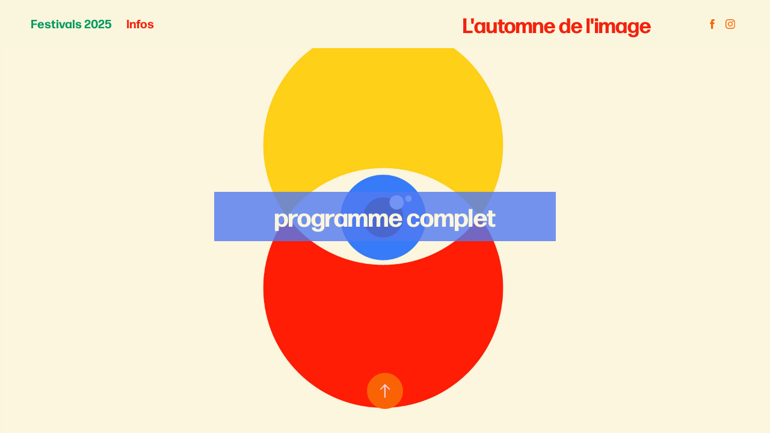

--- FILE ---
content_type: text/html; charset=utf-8
request_url: https://lautomnedelimage.fr/
body_size: 6706
content:
<!DOCTYPE HTML>
<html lang="en-US">
<head>
  <meta charset="UTF-8" />
  <meta name="viewport" content="width=device-width, initial-scale=1" />
      <meta name="keywords"  content="cinema photographie image,Nice,Cinema,festivals,cote d'azur,alpes maritimes" />
      <meta name="description"  content="L'Automne de l'Image #4
Une saison de festivals à Nice
photographie - cinéma - vidéo
20.09 - 29.11 2025

Produit par La Bande Passante et la Ville de Nice, l’Automne de l'Image fédère sur notre territoire les festivals et événements dédiés au cinéma,
la photographie et la vidéo, du 20 septembre au 29 novembre 2025" />
      <meta name="twitter:card"  content="summary_large_image" />
      <meta name="twitter:site"  content="@AdobePortfolio" />
      <meta  property="og:title" content="L'Automne de l'Image" />
      <meta  property="og:description" content="L'Automne de l'Image #4
Une saison de festivals à Nice
photographie - cinéma - vidéo
20.09 - 29.11 2025

Produit par La Bande Passante et la Ville de Nice, l’Automne de l'Image fédère sur notre territoire les festivals et événements dédiés au cinéma,
la photographie et la vidéo, du 20 septembre au 29 novembre 2025" />
      <meta  property="og:image" content="https://cdn.myportfolio.com/f0a58e66-99a0-4110-8edd-a8d1f19d5d12/c0e78299-0cae-40ad-b560-12f74e0716c7_rwc_0x196x900x507x900.png?h=6c1f720d0a94f61fdd99987390b97f8e" />
        <link rel="icon" href="https://cdn.myportfolio.com/f0a58e66-99a0-4110-8edd-a8d1f19d5d12/f4fef524-3cfc-419a-9422-f55daf7fd058_carw_1x1x32.jpg?h=d23fcb3cf1576b2449138b3abe0deff4" />
      <link rel="stylesheet" href="/dist/css/main.css" type="text/css" />
      <link rel="stylesheet" href="https://cdn.myportfolio.com/f0a58e66-99a0-4110-8edd-a8d1f19d5d12/6bd065d2269a4f51b34b33937a1d20901763460098.css?h=0ebb87789346a6e2ebea32078d3abe60" type="text/css" />
    <link rel="canonical" href="https://lautomnedelimage.fr/festival-2025" />
      <title>L'Automne de l'Image</title>
    <script type="text/javascript" src="//use.typekit.net/ik/[base64].js?cb=35f77bfb8b50944859ea3d3804e7194e7a3173fb" async onload="
    try {
      window.Typekit.load();
    } catch (e) {
      console.warn('Typekit not loaded.');
    }
    "></script>
</head>
  <body class="transition-enabled">  <div class='page-background-video page-background-video-with-panel'>
  </div>
  <div class="js-responsive-nav">
    <div class="responsive-nav has-social">
      <div class="close-responsive-click-area js-close-responsive-nav">
        <div class="close-responsive-button"></div>
      </div>
          <nav class="nav-container" data-hover-hint="nav" data-hover-hint-placement="bottom-start">
                <div class="gallery-title"><a href="/festival-2025" class="active">Festivals 2025</a></div>
      <div class="page-title">
        <a href="/infos" >Infos</a>
      </div>
          </nav>
        <div class="social pf-nav-social" data-context="theme.nav" data-hover-hint="navSocialIcons" data-hover-hint-placement="bottom-start">
          <ul>
                  <li>
                    <a href="https://www.facebook.com/lautomnedelimage" target="_blank">
                      <svg xmlns="http://www.w3.org/2000/svg" xmlns:xlink="http://www.w3.org/1999/xlink" version="1.1" x="0px" y="0px" viewBox="0 0 30 24" xml:space="preserve" class="icon"><path d="M16.21 20h-3.26v-8h-1.63V9.24h1.63V7.59c0-2.25 0.92-3.59 3.53-3.59h2.17v2.76H17.3 c-1.02 0-1.08 0.39-1.08 1.11l0 1.38h2.46L18.38 12h-2.17V20z"/></svg>
                    </a>
                  </li>
                  <li>
                    <a href="https://www.instagram.com/lautomnedelimage/" target="_blank">
                      <svg version="1.1" id="Layer_1" xmlns="http://www.w3.org/2000/svg" xmlns:xlink="http://www.w3.org/1999/xlink" viewBox="0 0 30 24" style="enable-background:new 0 0 30 24;" xml:space="preserve" class="icon">
                      <g>
                        <path d="M15,5.4c2.1,0,2.4,0,3.2,0c0.8,0,1.2,0.2,1.5,0.3c0.4,0.1,0.6,0.3,0.9,0.6c0.3,0.3,0.5,0.5,0.6,0.9
                          c0.1,0.3,0.2,0.7,0.3,1.5c0,0.8,0,1.1,0,3.2s0,2.4,0,3.2c0,0.8-0.2,1.2-0.3,1.5c-0.1,0.4-0.3,0.6-0.6,0.9c-0.3,0.3-0.5,0.5-0.9,0.6
                          c-0.3,0.1-0.7,0.2-1.5,0.3c-0.8,0-1.1,0-3.2,0s-2.4,0-3.2,0c-0.8,0-1.2-0.2-1.5-0.3c-0.4-0.1-0.6-0.3-0.9-0.6
                          c-0.3-0.3-0.5-0.5-0.6-0.9c-0.1-0.3-0.2-0.7-0.3-1.5c0-0.8,0-1.1,0-3.2s0-2.4,0-3.2c0-0.8,0.2-1.2,0.3-1.5c0.1-0.4,0.3-0.6,0.6-0.9
                          c0.3-0.3,0.5-0.5,0.9-0.6c0.3-0.1,0.7-0.2,1.5-0.3C12.6,5.4,12.9,5.4,15,5.4 M15,4c-2.2,0-2.4,0-3.3,0c-0.9,0-1.4,0.2-1.9,0.4
                          c-0.5,0.2-1,0.5-1.4,0.9C7.9,5.8,7.6,6.2,7.4,6.8C7.2,7.3,7.1,7.9,7,8.7C7,9.6,7,9.8,7,12s0,2.4,0,3.3c0,0.9,0.2,1.4,0.4,1.9
                          c0.2,0.5,0.5,1,0.9,1.4c0.4,0.4,0.9,0.7,1.4,0.9c0.5,0.2,1.1,0.3,1.9,0.4c0.9,0,1.1,0,3.3,0s2.4,0,3.3,0c0.9,0,1.4-0.2,1.9-0.4
                          c0.5-0.2,1-0.5,1.4-0.9c0.4-0.4,0.7-0.9,0.9-1.4c0.2-0.5,0.3-1.1,0.4-1.9c0-0.9,0-1.1,0-3.3s0-2.4,0-3.3c0-0.9-0.2-1.4-0.4-1.9
                          c-0.2-0.5-0.5-1-0.9-1.4c-0.4-0.4-0.9-0.7-1.4-0.9c-0.5-0.2-1.1-0.3-1.9-0.4C17.4,4,17.2,4,15,4L15,4L15,4z"/>
                        <path d="M15,7.9c-2.3,0-4.1,1.8-4.1,4.1s1.8,4.1,4.1,4.1s4.1-1.8,4.1-4.1S17.3,7.9,15,7.9L15,7.9z M15,14.7c-1.5,0-2.7-1.2-2.7-2.7
                          c0-1.5,1.2-2.7,2.7-2.7s2.7,1.2,2.7,2.7C17.7,13.5,16.5,14.7,15,14.7L15,14.7z"/>
                        <path d="M20.2,7.7c0,0.5-0.4,1-1,1s-1-0.4-1-1s0.4-1,1-1S20.2,7.2,20.2,7.7L20.2,7.7z"/>
                      </g>
                      </svg>
                    </a>
                  </li>
          </ul>
        </div>
    </div>
  </div>
    <header class="site-header js-site-header  js-fixed-nav" data-context="theme.nav" data-hover-hint="nav" data-hover-hint-placement="top-start">
        <nav class="nav-container" data-hover-hint="nav" data-hover-hint-placement="bottom-start">
                <div class="gallery-title"><a href="/festival-2025" class="active">Festivals 2025</a></div>
      <div class="page-title">
        <a href="/infos" >Infos</a>
      </div>
        </nav>
        <div class="logo-wrap" data-context="theme.logo.header" data-hover-hint="logo" data-hover-hint-placement="bottom-start">
          <div class="logo e2e-site-logo-text logo-text  ">
                <a href="/festival-2025" class="preserve-whitespace">L'automne de l'image</a>

          </div>
        </div>
        <div class="social pf-nav-social" data-context="theme.nav" data-hover-hint="navSocialIcons" data-hover-hint-placement="bottom-start">
          <ul>
                  <li>
                    <a href="https://www.facebook.com/lautomnedelimage" target="_blank">
                      <svg xmlns="http://www.w3.org/2000/svg" xmlns:xlink="http://www.w3.org/1999/xlink" version="1.1" x="0px" y="0px" viewBox="0 0 30 24" xml:space="preserve" class="icon"><path d="M16.21 20h-3.26v-8h-1.63V9.24h1.63V7.59c0-2.25 0.92-3.59 3.53-3.59h2.17v2.76H17.3 c-1.02 0-1.08 0.39-1.08 1.11l0 1.38h2.46L18.38 12h-2.17V20z"/></svg>
                    </a>
                  </li>
                  <li>
                    <a href="https://www.instagram.com/lautomnedelimage/" target="_blank">
                      <svg version="1.1" id="Layer_1" xmlns="http://www.w3.org/2000/svg" xmlns:xlink="http://www.w3.org/1999/xlink" viewBox="0 0 30 24" style="enable-background:new 0 0 30 24;" xml:space="preserve" class="icon">
                      <g>
                        <path d="M15,5.4c2.1,0,2.4,0,3.2,0c0.8,0,1.2,0.2,1.5,0.3c0.4,0.1,0.6,0.3,0.9,0.6c0.3,0.3,0.5,0.5,0.6,0.9
                          c0.1,0.3,0.2,0.7,0.3,1.5c0,0.8,0,1.1,0,3.2s0,2.4,0,3.2c0,0.8-0.2,1.2-0.3,1.5c-0.1,0.4-0.3,0.6-0.6,0.9c-0.3,0.3-0.5,0.5-0.9,0.6
                          c-0.3,0.1-0.7,0.2-1.5,0.3c-0.8,0-1.1,0-3.2,0s-2.4,0-3.2,0c-0.8,0-1.2-0.2-1.5-0.3c-0.4-0.1-0.6-0.3-0.9-0.6
                          c-0.3-0.3-0.5-0.5-0.6-0.9c-0.1-0.3-0.2-0.7-0.3-1.5c0-0.8,0-1.1,0-3.2s0-2.4,0-3.2c0-0.8,0.2-1.2,0.3-1.5c0.1-0.4,0.3-0.6,0.6-0.9
                          c0.3-0.3,0.5-0.5,0.9-0.6c0.3-0.1,0.7-0.2,1.5-0.3C12.6,5.4,12.9,5.4,15,5.4 M15,4c-2.2,0-2.4,0-3.3,0c-0.9,0-1.4,0.2-1.9,0.4
                          c-0.5,0.2-1,0.5-1.4,0.9C7.9,5.8,7.6,6.2,7.4,6.8C7.2,7.3,7.1,7.9,7,8.7C7,9.6,7,9.8,7,12s0,2.4,0,3.3c0,0.9,0.2,1.4,0.4,1.9
                          c0.2,0.5,0.5,1,0.9,1.4c0.4,0.4,0.9,0.7,1.4,0.9c0.5,0.2,1.1,0.3,1.9,0.4c0.9,0,1.1,0,3.3,0s2.4,0,3.3,0c0.9,0,1.4-0.2,1.9-0.4
                          c0.5-0.2,1-0.5,1.4-0.9c0.4-0.4,0.7-0.9,0.9-1.4c0.2-0.5,0.3-1.1,0.4-1.9c0-0.9,0-1.1,0-3.3s0-2.4,0-3.3c0-0.9-0.2-1.4-0.4-1.9
                          c-0.2-0.5-0.5-1-0.9-1.4c-0.4-0.4-0.9-0.7-1.4-0.9c-0.5-0.2-1.1-0.3-1.9-0.4C17.4,4,17.2,4,15,4L15,4L15,4z"/>
                        <path d="M15,7.9c-2.3,0-4.1,1.8-4.1,4.1s1.8,4.1,4.1,4.1s4.1-1.8,4.1-4.1S17.3,7.9,15,7.9L15,7.9z M15,14.7c-1.5,0-2.7-1.2-2.7-2.7
                          c0-1.5,1.2-2.7,2.7-2.7s2.7,1.2,2.7,2.7C17.7,13.5,16.5,14.7,15,14.7L15,14.7z"/>
                        <path d="M20.2,7.7c0,0.5-0.4,1-1,1s-1-0.4-1-1s0.4-1,1-1S20.2,7.2,20.2,7.7L20.2,7.7z"/>
                      </g>
                      </svg>
                    </a>
                  </li>
          </ul>
        </div>
        <div class="hamburger-click-area js-hamburger">
          <div class="hamburger">
            <i></i>
            <i></i>
            <i></i>
          </div>
        </div>
    </header>
    <div class="header-placeholder"></div>
        <div class="masthead js-masthead-fixed" data-context="page.masthead" data-hover-hint="mastheadOptions" data-hover-hint-placement="top-start">
          <div class="masthead-contents">
            <div class="masthead-text js-masthead-text">
              <div data-context="page.masthead" data-hover-hint="mastheadTitle"><h1 decorator="inlineTextEditable" contenteditable="false" class="js-inline-text-editable preserve-whitespace main-text rich-text module-text" data-text-keypath="customizations.masthead.title.text" value=""></h1></div>
              
              <div class="masthead-buttons">
                <a href="/l-automne-de-l-image-2025" class="masthead-button masthead-button-1 preserve-whitespace--nowrap">programme complet</a>
              </div>
            </div>
          </div>
        </div>
        <div class="masthead-placeholder"></div>
  <div class="site-wrap cfix js-site-wrap">
    <div class="site-container">
      <div class="site-content e2e-site-content">
        <main>
          <section class="project-covers" data-context="page.gallery.covers">
          <a class="project-cover js-project-cover-touch hold-space" href="/pop-up-cinema-2025" data-context="pages" data-identity="id:p66d582e0020d4eae15a90d7e328e1bab2e36b62db968f1d54a636" data-hover-hint="galleryPageCover" data-hover-hint-id="p66d582e0020d4eae15a90d7e328e1bab2e36b62db968f1d54a636">
            <div class="cover-content-container">
              <div class="cover-image-wrap">
                <div class="cover-image">
                    <div class="cover cover-normal">

            <img
              class="cover__img js-lazy"
              src="https://cdn.myportfolio.com/f0a58e66-99a0-4110-8edd-a8d1f19d5d12/c0e78299-0cae-40ad-b560-12f74e0716c7_rwc_0x196x900x507x32.png?h=263a10bd31e8c1e1b9a503348a970993"
              data-src="https://cdn.myportfolio.com/f0a58e66-99a0-4110-8edd-a8d1f19d5d12/c0e78299-0cae-40ad-b560-12f74e0716c7_rwc_0x196x900x507x900.png?h=6c1f720d0a94f61fdd99987390b97f8e"
              data-srcset="https://cdn.myportfolio.com/f0a58e66-99a0-4110-8edd-a8d1f19d5d12/c0e78299-0cae-40ad-b560-12f74e0716c7_rwc_0x196x900x507x640.png?h=b5e885ad19444ed40cb4c81b4eafe439 640w, https://cdn.myportfolio.com/f0a58e66-99a0-4110-8edd-a8d1f19d5d12/c0e78299-0cae-40ad-b560-12f74e0716c7_rwc_0x196x900x507x900.png?h=6c1f720d0a94f61fdd99987390b97f8e 1280w, https://cdn.myportfolio.com/f0a58e66-99a0-4110-8edd-a8d1f19d5d12/c0e78299-0cae-40ad-b560-12f74e0716c7_rwc_0x196x900x507x900.png?h=6c1f720d0a94f61fdd99987390b97f8e 1366w, https://cdn.myportfolio.com/f0a58e66-99a0-4110-8edd-a8d1f19d5d12/c0e78299-0cae-40ad-b560-12f74e0716c7_rwc_0x196x900x507x900.png?h=6c1f720d0a94f61fdd99987390b97f8e 1920w, https://cdn.myportfolio.com/f0a58e66-99a0-4110-8edd-a8d1f19d5d12/c0e78299-0cae-40ad-b560-12f74e0716c7_rwc_0x196x900x507x900.png?h=6c1f720d0a94f61fdd99987390b97f8e 2560w, https://cdn.myportfolio.com/f0a58e66-99a0-4110-8edd-a8d1f19d5d12/c0e78299-0cae-40ad-b560-12f74e0716c7_rwc_0x196x900x507x900.png?h=6c1f720d0a94f61fdd99987390b97f8e 5120w"
              data-sizes="(max-width: 540px) 100vw, (max-width: 768px) 50vw, calc(100vw / 3)"
            >
                              </div>
                </div>
              </div>
              <div class="details-wrap">
                <div class="details">
                  <div class="details-inner">
                      <div class="title preserve-whitespace">POP-UP CINÉMA</div>
                      <div class="description">une nouvelle salle éphémère de cinéma 
au 109</div>
                      
                      <div class="custom2 preserve-whitespace">20.09 / 19.10</div>
                  </div>
                </div>
              </div>
            </div>
          </a>
          <a class="project-cover js-project-cover-touch hold-space" href="/l-image-satellite-2025" data-context="pages" data-identity="id:p66d626f860d9e3c68d58f3bf300bd66cd483840631c5e97ca2704" data-hover-hint="galleryPageCover" data-hover-hint-id="p66d626f860d9e3c68d58f3bf300bd66cd483840631c5e97ca2704">
            <div class="cover-content-container">
              <div class="cover-image-wrap">
                <div class="cover-image">
                    <div class="cover cover-normal">

            <img
              class="cover__img js-lazy"
              src="https://cdn.myportfolio.com/f0a58e66-99a0-4110-8edd-a8d1f19d5d12/0600c65e-2950-455f-b398-444c99c7c6a3_rwc_122x207x1423x802x32.jpg?h=ac2d5e53bac34f8fe4f665aff090413c"
              data-src="https://cdn.myportfolio.com/f0a58e66-99a0-4110-8edd-a8d1f19d5d12/0600c65e-2950-455f-b398-444c99c7c6a3_rwc_122x207x1423x802x1423.jpg?h=eed66f42267eebc65a384ba82ff43afe"
              data-srcset="https://cdn.myportfolio.com/f0a58e66-99a0-4110-8edd-a8d1f19d5d12/0600c65e-2950-455f-b398-444c99c7c6a3_rwc_122x207x1423x802x640.jpg?h=fc374bac1b666445d89858eb01f6abac 640w, https://cdn.myportfolio.com/f0a58e66-99a0-4110-8edd-a8d1f19d5d12/0600c65e-2950-455f-b398-444c99c7c6a3_rwc_122x207x1423x802x1280.jpg?h=edf0d0063f7bce05eef20e10087469d7 1280w, https://cdn.myportfolio.com/f0a58e66-99a0-4110-8edd-a8d1f19d5d12/0600c65e-2950-455f-b398-444c99c7c6a3_rwc_122x207x1423x802x1366.jpg?h=4dffa91df1b09efdfa1ba42978339f37 1366w, https://cdn.myportfolio.com/f0a58e66-99a0-4110-8edd-a8d1f19d5d12/0600c65e-2950-455f-b398-444c99c7c6a3_rwc_122x207x1423x802x1423.jpg?h=eed66f42267eebc65a384ba82ff43afe 1920w, https://cdn.myportfolio.com/f0a58e66-99a0-4110-8edd-a8d1f19d5d12/0600c65e-2950-455f-b398-444c99c7c6a3_rwc_122x207x1423x802x1423.jpg?h=eed66f42267eebc65a384ba82ff43afe 2560w, https://cdn.myportfolio.com/f0a58e66-99a0-4110-8edd-a8d1f19d5d12/0600c65e-2950-455f-b398-444c99c7c6a3_rwc_122x207x1423x802x1423.jpg?h=eed66f42267eebc65a384ba82ff43afe 5120w"
              data-sizes="(max-width: 540px) 100vw, (max-width: 768px) 50vw, calc(100vw / 3)"
            >
                              </div>
                </div>
              </div>
              <div class="details-wrap">
                <div class="details">
                  <div class="details-inner">
                      <div class="title preserve-whitespace">L'IMAGE_SATELLITE #27</div>
                      <div class="description">festival de photographie contemporaine</div>
                      
                      <div class="custom2 preserve-whitespace">20.09 / 11.10</div>
                  </div>
                </div>
              </div>
            </div>
          </a>
          <a class="project-cover js-project-cover-touch hold-space" href="/carta-book-fair-2025" data-context="pages" data-identity="id:p68b2ed101ffa376108975dc8ba5b7d849aad6a9112b895f156f97" data-hover-hint="galleryPageCover" data-hover-hint-id="p68b2ed101ffa376108975dc8ba5b7d849aad6a9112b895f156f97">
            <div class="cover-content-container">
              <div class="cover-image-wrap">
                <div class="cover-image">
                    <div class="cover cover-normal">

            <img
              class="cover__img js-lazy"
              src="https://cdn.myportfolio.com/f0a58e66-99a0-4110-8edd-a8d1f19d5d12/e47a3d7d-bc3c-44a9-9f6c-f9f6956c8191_rwc_561x0x4258x2400x32.png?h=029fab5db83ca0598794d402d5140743"
              data-src="https://cdn.myportfolio.com/f0a58e66-99a0-4110-8edd-a8d1f19d5d12/e47a3d7d-bc3c-44a9-9f6c-f9f6956c8191_rwc_561x0x4258x2400x4258.png?h=5e828f323844fb4fd1e786ddef6890cb"
              data-srcset="https://cdn.myportfolio.com/f0a58e66-99a0-4110-8edd-a8d1f19d5d12/e47a3d7d-bc3c-44a9-9f6c-f9f6956c8191_rwc_561x0x4258x2400x640.png?h=1fcab2f081355d0a1648c5bfbf467c41 640w, https://cdn.myportfolio.com/f0a58e66-99a0-4110-8edd-a8d1f19d5d12/e47a3d7d-bc3c-44a9-9f6c-f9f6956c8191_rwc_561x0x4258x2400x1280.png?h=4376e13fc81166a7487d7bb819da8d1c 1280w, https://cdn.myportfolio.com/f0a58e66-99a0-4110-8edd-a8d1f19d5d12/e47a3d7d-bc3c-44a9-9f6c-f9f6956c8191_rwc_561x0x4258x2400x1366.png?h=1176cc31acf9c62dbc38c51e4da3a8b5 1366w, https://cdn.myportfolio.com/f0a58e66-99a0-4110-8edd-a8d1f19d5d12/e47a3d7d-bc3c-44a9-9f6c-f9f6956c8191_rwc_561x0x4258x2400x1920.png?h=7250021fbb10cd9d94f6e18ac4c412e1 1920w, https://cdn.myportfolio.com/f0a58e66-99a0-4110-8edd-a8d1f19d5d12/e47a3d7d-bc3c-44a9-9f6c-f9f6956c8191_rwc_561x0x4258x2400x2560.png?h=8434812f328792e65a0b5fca97cc2c09 2560w, https://cdn.myportfolio.com/f0a58e66-99a0-4110-8edd-a8d1f19d5d12/e47a3d7d-bc3c-44a9-9f6c-f9f6956c8191_rwc_561x0x4258x2400x5120.png?h=6047e93588704a8e095ec0d380e3b8fb 5120w"
              data-sizes="(max-width: 540px) 100vw, (max-width: 768px) 50vw, calc(100vw / 3)"
            >
                              </div>
                </div>
              </div>
              <div class="details-wrap">
                <div class="details">
                  <div class="details-inner">
                      <div class="title preserve-whitespace">CARTA BOOK FAIR #2</div>
                      <div class="description">Nice Independant book fair</div>
                      
                      <div class="custom2 preserve-whitespace">20.09.2025</div>
                  </div>
                </div>
              </div>
            </div>
          </a>
          <a class="project-cover js-project-cover-touch hold-space" href="/un-festival-c-est-trop-court-2025" data-context="pages" data-identity="id:p66d58344ac7ab6fcfa991c5a1e45164c55b495c907cf076f49209" data-hover-hint="galleryPageCover" data-hover-hint-id="p66d58344ac7ab6fcfa991c5a1e45164c55b495c907cf076f49209">
            <div class="cover-content-container">
              <div class="cover-image-wrap">
                <div class="cover-image">
                    <div class="cover cover-normal">

            <img
              class="cover__img js-lazy"
              src="https://cdn.myportfolio.com/f0a58e66-99a0-4110-8edd-a8d1f19d5d12/1fb1b16f-401a-47f0-9e19-70e12006dc63_rwc_47x17x419x236x32.png?h=a897d8d694b1e0f60f6796ec514639e6"
              data-src="https://cdn.myportfolio.com/f0a58e66-99a0-4110-8edd-a8d1f19d5d12/1fb1b16f-401a-47f0-9e19-70e12006dc63_rwc_47x17x419x236x419.png?h=7fb82f505dc01674da117c5d9b49641f"
              data-srcset="https://cdn.myportfolio.com/f0a58e66-99a0-4110-8edd-a8d1f19d5d12/1fb1b16f-401a-47f0-9e19-70e12006dc63_rwc_47x17x419x236x419.png?h=7fb82f505dc01674da117c5d9b49641f 640w, https://cdn.myportfolio.com/f0a58e66-99a0-4110-8edd-a8d1f19d5d12/1fb1b16f-401a-47f0-9e19-70e12006dc63_rwc_47x17x419x236x419.png?h=7fb82f505dc01674da117c5d9b49641f 1280w, https://cdn.myportfolio.com/f0a58e66-99a0-4110-8edd-a8d1f19d5d12/1fb1b16f-401a-47f0-9e19-70e12006dc63_rwc_47x17x419x236x419.png?h=7fb82f505dc01674da117c5d9b49641f 1366w, https://cdn.myportfolio.com/f0a58e66-99a0-4110-8edd-a8d1f19d5d12/1fb1b16f-401a-47f0-9e19-70e12006dc63_rwc_47x17x419x236x419.png?h=7fb82f505dc01674da117c5d9b49641f 1920w, https://cdn.myportfolio.com/f0a58e66-99a0-4110-8edd-a8d1f19d5d12/1fb1b16f-401a-47f0-9e19-70e12006dc63_rwc_47x17x419x236x419.png?h=7fb82f505dc01674da117c5d9b49641f 2560w, https://cdn.myportfolio.com/f0a58e66-99a0-4110-8edd-a8d1f19d5d12/1fb1b16f-401a-47f0-9e19-70e12006dc63_rwc_47x17x419x236x419.png?h=7fb82f505dc01674da117c5d9b49641f 5120w"
              data-sizes="(max-width: 540px) 100vw, (max-width: 768px) 50vw, calc(100vw / 3)"
            >
                              </div>
                </div>
              </div>
              <div class="details-wrap">
                <div class="details">
                  <div class="details-inner">
                      <div class="title preserve-whitespace">UN FESTIVAL C'EST TROP COURT!</div>
                      <div class="description">festival européen du court métrage</div>
                      
                      <div class="custom2 preserve-whitespace">3.10 - 10.10.25</div>
                  </div>
                </div>
              </div>
            </div>
          </a>
          <a class="project-cover js-project-cover-touch hold-space" href="/clown-power-2025" data-context="pages" data-identity="id:p68b045b4a0ddd806e66943dd2ead25369ad0e6bc6f537e52513bb" data-hover-hint="galleryPageCover" data-hover-hint-id="p68b045b4a0ddd806e66943dd2ead25369ad0e6bc6f537e52513bb">
            <div class="cover-content-container">
              <div class="cover-image-wrap">
                <div class="cover-image">
                    <div class="cover cover-normal">

            <img
              class="cover__img js-lazy"
              src="https://cdn.myportfolio.com/f0a58e66-99a0-4110-8edd-a8d1f19d5d12/2a0f7034-cd99-4eaf-8763-075ce124f141_rwc_176x73x646x364x32.png?h=782b7d488af881ab1d9a1811d0479858"
              data-src="https://cdn.myportfolio.com/f0a58e66-99a0-4110-8edd-a8d1f19d5d12/2a0f7034-cd99-4eaf-8763-075ce124f141_rwc_176x73x646x364x646.png?h=e2b1ebffa066902d0e7885b06f39ecca"
              data-srcset="https://cdn.myportfolio.com/f0a58e66-99a0-4110-8edd-a8d1f19d5d12/2a0f7034-cd99-4eaf-8763-075ce124f141_rwc_176x73x646x364x640.png?h=07530fc7951cb6af2f866191ebddac9c 640w, https://cdn.myportfolio.com/f0a58e66-99a0-4110-8edd-a8d1f19d5d12/2a0f7034-cd99-4eaf-8763-075ce124f141_rwc_176x73x646x364x646.png?h=e2b1ebffa066902d0e7885b06f39ecca 1280w, https://cdn.myportfolio.com/f0a58e66-99a0-4110-8edd-a8d1f19d5d12/2a0f7034-cd99-4eaf-8763-075ce124f141_rwc_176x73x646x364x646.png?h=e2b1ebffa066902d0e7885b06f39ecca 1366w, https://cdn.myportfolio.com/f0a58e66-99a0-4110-8edd-a8d1f19d5d12/2a0f7034-cd99-4eaf-8763-075ce124f141_rwc_176x73x646x364x646.png?h=e2b1ebffa066902d0e7885b06f39ecca 1920w, https://cdn.myportfolio.com/f0a58e66-99a0-4110-8edd-a8d1f19d5d12/2a0f7034-cd99-4eaf-8763-075ce124f141_rwc_176x73x646x364x646.png?h=e2b1ebffa066902d0e7885b06f39ecca 2560w, https://cdn.myportfolio.com/f0a58e66-99a0-4110-8edd-a8d1f19d5d12/2a0f7034-cd99-4eaf-8763-075ce124f141_rwc_176x73x646x364x646.png?h=e2b1ebffa066902d0e7885b06f39ecca 5120w"
              data-sizes="(max-width: 540px) 100vw, (max-width: 768px) 50vw, calc(100vw / 3)"
            >
                              </div>
                </div>
              </div>
              <div class="details-wrap">
                <div class="details">
                  <div class="details-inner">
                      <div class="title preserve-whitespace">CLOWN POWER #5</div>
                      <div class="description">festival de clowns</div>
                      
                      <div class="custom2 preserve-whitespace">26.27.28/09</div>
                  </div>
                </div>
              </div>
            </div>
          </a>
          <a class="project-cover js-project-cover-touch hold-space" href="/la-berlue-generale-2025" data-context="pages" data-identity="id:p68b06804a2e146508807d4247a2f6038b6601fc13c073fc435c59" data-hover-hint="galleryPageCover" data-hover-hint-id="p68b06804a2e146508807d4247a2f6038b6601fc13c073fc435c59">
            <div class="cover-content-container">
              <div class="cover-image-wrap">
                <div class="cover-image">
                    <div class="cover cover-normal">

            <img
              class="cover__img js-lazy"
              src="https://cdn.myportfolio.com/f0a58e66-99a0-4110-8edd-a8d1f19d5d12/7cd4ee31-d1ff-4f20-86bc-8b720ff201a2_rwc_0x190x1745x983x32.jpeg?h=9afd182b380e0be48adb76d0a0141bbd"
              data-src="https://cdn.myportfolio.com/f0a58e66-99a0-4110-8edd-a8d1f19d5d12/7cd4ee31-d1ff-4f20-86bc-8b720ff201a2_rwc_0x190x1745x983x1745.jpeg?h=757b1edfa69c18686e252d7493bf5804"
              data-srcset="https://cdn.myportfolio.com/f0a58e66-99a0-4110-8edd-a8d1f19d5d12/7cd4ee31-d1ff-4f20-86bc-8b720ff201a2_rwc_0x190x1745x983x640.jpeg?h=2bf074b17e9215e91a80c67cab60d450 640w, https://cdn.myportfolio.com/f0a58e66-99a0-4110-8edd-a8d1f19d5d12/7cd4ee31-d1ff-4f20-86bc-8b720ff201a2_rwc_0x190x1745x983x1280.jpeg?h=7e23b018018970090b2e97bf2d6a42ba 1280w, https://cdn.myportfolio.com/f0a58e66-99a0-4110-8edd-a8d1f19d5d12/7cd4ee31-d1ff-4f20-86bc-8b720ff201a2_rwc_0x190x1745x983x1366.jpeg?h=8f01279e63386d233fec6b3c1e01ebf0 1366w, https://cdn.myportfolio.com/f0a58e66-99a0-4110-8edd-a8d1f19d5d12/7cd4ee31-d1ff-4f20-86bc-8b720ff201a2_rwc_0x190x1745x983x1745.jpeg?h=757b1edfa69c18686e252d7493bf5804 1920w, https://cdn.myportfolio.com/f0a58e66-99a0-4110-8edd-a8d1f19d5d12/7cd4ee31-d1ff-4f20-86bc-8b720ff201a2_rwc_0x190x1745x983x1745.jpeg?h=757b1edfa69c18686e252d7493bf5804 2560w, https://cdn.myportfolio.com/f0a58e66-99a0-4110-8edd-a8d1f19d5d12/7cd4ee31-d1ff-4f20-86bc-8b720ff201a2_rwc_0x190x1745x983x1745.jpeg?h=757b1edfa69c18686e252d7493bf5804 5120w"
              data-sizes="(max-width: 540px) 100vw, (max-width: 768px) 50vw, calc(100vw / 3)"
            >
                              </div>
                </div>
              </div>
              <div class="details-wrap">
                <div class="details">
                  <div class="details-inner">
                      <div class="title preserve-whitespace">LA BERLUE GENERALE #1</div>
                      <div class="description">Festival berlugan à la rencontre d’œuvres rares</div>
                      
                      <div class="custom2 preserve-whitespace">17.10-19.10.25</div>
                  </div>
                </div>
              </div>
            </div>
          </a>
          <a class="project-cover js-project-cover-touch hold-space" href="/nuit-obscure-2025" data-context="pages" data-identity="id:p68b06f2eb47f848c6bce151453f5d06fbf32bbc41591ab778d1ee" data-hover-hint="galleryPageCover" data-hover-hint-id="p68b06f2eb47f848c6bce151453f5d06fbf32bbc41591ab778d1ee">
            <div class="cover-content-container">
              <div class="cover-image-wrap">
                <div class="cover-image">
                    <div class="cover cover-normal">

            <img
              class="cover__img js-lazy"
              src="https://cdn.myportfolio.com/f0a58e66-99a0-4110-8edd-a8d1f19d5d12/16140d2e-42c2-41cf-a955-bdbf442dfd1d_rwc_0x74x822x463x32.jpg?h=aa802a26486a41c783c18911237f5467"
              data-src="https://cdn.myportfolio.com/f0a58e66-99a0-4110-8edd-a8d1f19d5d12/16140d2e-42c2-41cf-a955-bdbf442dfd1d_rwc_0x74x822x463x822.jpg?h=fa38790cabecdce355c8d4c35f75db76"
              data-srcset="https://cdn.myportfolio.com/f0a58e66-99a0-4110-8edd-a8d1f19d5d12/16140d2e-42c2-41cf-a955-bdbf442dfd1d_rwc_0x74x822x463x640.jpg?h=6691504138f8430678a212f0fcb818ed 640w, https://cdn.myportfolio.com/f0a58e66-99a0-4110-8edd-a8d1f19d5d12/16140d2e-42c2-41cf-a955-bdbf442dfd1d_rwc_0x74x822x463x822.jpg?h=fa38790cabecdce355c8d4c35f75db76 1280w, https://cdn.myportfolio.com/f0a58e66-99a0-4110-8edd-a8d1f19d5d12/16140d2e-42c2-41cf-a955-bdbf442dfd1d_rwc_0x74x822x463x822.jpg?h=fa38790cabecdce355c8d4c35f75db76 1366w, https://cdn.myportfolio.com/f0a58e66-99a0-4110-8edd-a8d1f19d5d12/16140d2e-42c2-41cf-a955-bdbf442dfd1d_rwc_0x74x822x463x822.jpg?h=fa38790cabecdce355c8d4c35f75db76 1920w, https://cdn.myportfolio.com/f0a58e66-99a0-4110-8edd-a8d1f19d5d12/16140d2e-42c2-41cf-a955-bdbf442dfd1d_rwc_0x74x822x463x822.jpg?h=fa38790cabecdce355c8d4c35f75db76 2560w, https://cdn.myportfolio.com/f0a58e66-99a0-4110-8edd-a8d1f19d5d12/16140d2e-42c2-41cf-a955-bdbf442dfd1d_rwc_0x74x822x463x822.jpg?h=fa38790cabecdce355c8d4c35f75db76 5120w"
              data-sizes="(max-width: 540px) 100vw, (max-width: 768px) 50vw, calc(100vw / 3)"
            >
                              </div>
                </div>
              </div>
              <div class="details-wrap">
                <div class="details">
                  <div class="details-inner">
                      <div class="title preserve-whitespace">NUIT OBSCURE #1</div>
                      <div class="description">Trilogie documentaire autour de Sylvain George</div>
                      
                      <div class="custom2 preserve-whitespace">08.11 - 22.11 - 23.11.25</div>
                  </div>
                </div>
              </div>
            </div>
          </a>
          <a class="project-cover js-project-cover-touch hold-space" href="/artifice-numerique-2025" data-context="pages" data-identity="id:p68b0758b9789d911abd63d520f250cd2e4b480af257a901ae92b0" data-hover-hint="galleryPageCover" data-hover-hint-id="p68b0758b9789d911abd63d520f250cd2e4b480af257a901ae92b0">
            <div class="cover-content-container">
              <div class="cover-image-wrap">
                <div class="cover-image">
                    <div class="cover cover-normal">

            <img
              class="cover__img js-lazy"
              src="https://cdn.myportfolio.com/f0a58e66-99a0-4110-8edd-a8d1f19d5d12/147a4ffb-8caa-4933-b52b-0ca45067157b_rwc_0x644x1134x639x32.jpg?h=f9647eec6176f4dc25467d048054214b"
              data-src="https://cdn.myportfolio.com/f0a58e66-99a0-4110-8edd-a8d1f19d5d12/147a4ffb-8caa-4933-b52b-0ca45067157b_rwc_0x644x1134x639x1134.jpg?h=799f5db1019b7232b325c905d9fc477f"
              data-srcset="https://cdn.myportfolio.com/f0a58e66-99a0-4110-8edd-a8d1f19d5d12/147a4ffb-8caa-4933-b52b-0ca45067157b_rwc_0x644x1134x639x640.jpg?h=ad324132601a64fa14a38bf48935f6c2 640w, https://cdn.myportfolio.com/f0a58e66-99a0-4110-8edd-a8d1f19d5d12/147a4ffb-8caa-4933-b52b-0ca45067157b_rwc_0x644x1134x639x1134.jpg?h=799f5db1019b7232b325c905d9fc477f 1280w, https://cdn.myportfolio.com/f0a58e66-99a0-4110-8edd-a8d1f19d5d12/147a4ffb-8caa-4933-b52b-0ca45067157b_rwc_0x644x1134x639x1134.jpg?h=799f5db1019b7232b325c905d9fc477f 1366w, https://cdn.myportfolio.com/f0a58e66-99a0-4110-8edd-a8d1f19d5d12/147a4ffb-8caa-4933-b52b-0ca45067157b_rwc_0x644x1134x639x1134.jpg?h=799f5db1019b7232b325c905d9fc477f 1920w, https://cdn.myportfolio.com/f0a58e66-99a0-4110-8edd-a8d1f19d5d12/147a4ffb-8caa-4933-b52b-0ca45067157b_rwc_0x644x1134x639x1134.jpg?h=799f5db1019b7232b325c905d9fc477f 2560w, https://cdn.myportfolio.com/f0a58e66-99a0-4110-8edd-a8d1f19d5d12/147a4ffb-8caa-4933-b52b-0ca45067157b_rwc_0x644x1134x639x1134.jpg?h=799f5db1019b7232b325c905d9fc477f 5120w"
              data-sizes="(max-width: 540px) 100vw, (max-width: 768px) 50vw, calc(100vw / 3)"
            >
                              </div>
                </div>
              </div>
              <div class="details-wrap">
                <div class="details">
                  <div class="details-inner">
                      <div class="title preserve-whitespace">ARTIFICES NUMERIQUES #8</div>
                      <div class="description">Festival d'arts numériques</div>
                      
                      <div class="custom2 preserve-whitespace">14.11 - 29.11.25</div>
                  </div>
                </div>
              </div>
            </div>
          </a>
          <a class="project-cover js-project-cover-touch hold-space" href="/les-rencontres-du-super-8-2025" data-context="pages" data-identity="id:p66d61c0d2e1efd957ea0b8eecd59ac99e1a5f7ce2a79ab889825b" data-hover-hint="galleryPageCover" data-hover-hint-id="p66d61c0d2e1efd957ea0b8eecd59ac99e1a5f7ce2a79ab889825b">
            <div class="cover-content-container">
              <div class="cover-image-wrap">
                <div class="cover-image">
                    <div class="cover cover-normal">

            <img
              class="cover__img js-lazy"
              src="https://cdn.myportfolio.com/f0a58e66-99a0-4110-8edd-a8d1f19d5d12/e1b879e4-d7fe-4d67-987c-36c17ba30cab_rwc_352x295x1383x779x32.png?h=3e5152c054d789159ef048e3ea7dcc2a"
              data-src="https://cdn.myportfolio.com/f0a58e66-99a0-4110-8edd-a8d1f19d5d12/e1b879e4-d7fe-4d67-987c-36c17ba30cab_rwc_352x295x1383x779x1383.png?h=505b93a1116876e42e7839e002d06116"
              data-srcset="https://cdn.myportfolio.com/f0a58e66-99a0-4110-8edd-a8d1f19d5d12/e1b879e4-d7fe-4d67-987c-36c17ba30cab_rwc_352x295x1383x779x640.png?h=e84681d0caa288653642606e976a60df 640w, https://cdn.myportfolio.com/f0a58e66-99a0-4110-8edd-a8d1f19d5d12/e1b879e4-d7fe-4d67-987c-36c17ba30cab_rwc_352x295x1383x779x1280.png?h=881bea65ed135f42877cbda6e6e5d88b 1280w, https://cdn.myportfolio.com/f0a58e66-99a0-4110-8edd-a8d1f19d5d12/e1b879e4-d7fe-4d67-987c-36c17ba30cab_rwc_352x295x1383x779x1366.png?h=e71c86a4fb43dfe8a877bb072b706117 1366w, https://cdn.myportfolio.com/f0a58e66-99a0-4110-8edd-a8d1f19d5d12/e1b879e4-d7fe-4d67-987c-36c17ba30cab_rwc_352x295x1383x779x1920.png?h=e62f9e4b9f4eeddc754b6866d296dfdc 1920w, https://cdn.myportfolio.com/f0a58e66-99a0-4110-8edd-a8d1f19d5d12/e1b879e4-d7fe-4d67-987c-36c17ba30cab_rwc_352x295x1383x779x1383.png?h=505b93a1116876e42e7839e002d06116 2560w, https://cdn.myportfolio.com/f0a58e66-99a0-4110-8edd-a8d1f19d5d12/e1b879e4-d7fe-4d67-987c-36c17ba30cab_rwc_352x295x1383x779x1383.png?h=505b93a1116876e42e7839e002d06116 5120w"
              data-sizes="(max-width: 540px) 100vw, (max-width: 768px) 50vw, calc(100vw / 3)"
            >
                              </div>
                </div>
              </div>
              <div class="details-wrap">
                <div class="details">
                  <div class="details-inner">
                      <div class="title preserve-whitespace">LES RENCONTRES DU SUPER 8 #26</div>
                      <div class="description">ateliers - projections - super 8 - ciné-concerts</div>
                      
                      <div class="custom2 preserve-whitespace">27-29.11/25</div>
                  </div>
                </div>
              </div>
            </div>
          </a>
          </section>
              <section class="back-to-top" data-hover-hint="backToTop">
                <a href="#"><span class="arrow">&uarr;</span><span class="preserve-whitespace">Back to Top</span></a>
              </section>
              <a class="back-to-top-fixed js-back-to-top back-to-top-fixed-with-panel" data-hover-hint="backToTop" data-hover-hint-placement="top-start" href="#">
                <svg version="1.1" id="Layer_1" xmlns="http://www.w3.org/2000/svg" xmlns:xlink="http://www.w3.org/1999/xlink" x="0px" y="0px"
                 viewBox="0 0 26 26" style="enable-background:new 0 0 26 26;" xml:space="preserve" class="icon icon-back-to-top">
                <g>
                  <path d="M13.8,1.3L21.6,9c0.1,0.1,0.1,0.3,0.2,0.4c0.1,0.1,0.1,0.3,0.1,0.4s0,0.3-0.1,0.4c-0.1,0.1-0.1,0.3-0.3,0.4
                    c-0.1,0.1-0.2,0.2-0.4,0.3c-0.2,0.1-0.3,0.1-0.4,0.1c-0.1,0-0.3,0-0.4-0.1c-0.2-0.1-0.3-0.2-0.4-0.3L14.2,5l0,19.1
                    c0,0.2-0.1,0.3-0.1,0.5c0,0.1-0.1,0.3-0.3,0.4c-0.1,0.1-0.2,0.2-0.4,0.3c-0.1,0.1-0.3,0.1-0.5,0.1c-0.1,0-0.3,0-0.4-0.1
                    c-0.1-0.1-0.3-0.1-0.4-0.3c-0.1-0.1-0.2-0.2-0.3-0.4c-0.1-0.1-0.1-0.3-0.1-0.5l0-19.1l-5.7,5.7C6,10.8,5.8,10.9,5.7,11
                    c-0.1,0.1-0.3,0.1-0.4,0.1c-0.2,0-0.3,0-0.4-0.1c-0.1-0.1-0.3-0.2-0.4-0.3c-0.1-0.1-0.1-0.2-0.2-0.4C4.1,10.2,4,10.1,4.1,9.9
                    c0-0.1,0-0.3,0.1-0.4c0-0.1,0.1-0.3,0.3-0.4l7.7-7.8c0.1,0,0.2-0.1,0.2-0.1c0,0,0.1-0.1,0.2-0.1c0.1,0,0.2,0,0.2-0.1
                    c0.1,0,0.1,0,0.2,0c0,0,0.1,0,0.2,0c0.1,0,0.2,0,0.2,0.1c0.1,0,0.1,0.1,0.2,0.1C13.7,1.2,13.8,1.2,13.8,1.3z"/>
                </g>
                </svg>
              </a>
              <footer class="site-footer" data-hover-hint="footer">
                  <div class="social pf-footer-social" data-context="theme.footer" data-hover-hint="footerSocialIcons">
                    <ul>
                            <li>
                              <a href="https://www.facebook.com/lautomnedelimage" target="_blank">
                                <svg xmlns="http://www.w3.org/2000/svg" xmlns:xlink="http://www.w3.org/1999/xlink" version="1.1" x="0px" y="0px" viewBox="0 0 30 24" xml:space="preserve" class="icon"><path d="M16.21 20h-3.26v-8h-1.63V9.24h1.63V7.59c0-2.25 0.92-3.59 3.53-3.59h2.17v2.76H17.3 c-1.02 0-1.08 0.39-1.08 1.11l0 1.38h2.46L18.38 12h-2.17V20z"/></svg>
                              </a>
                            </li>
                            <li>
                              <a href="https://www.instagram.com/lautomnedelimage/" target="_blank">
                                <svg version="1.1" id="Layer_1" xmlns="http://www.w3.org/2000/svg" xmlns:xlink="http://www.w3.org/1999/xlink" viewBox="0 0 30 24" style="enable-background:new 0 0 30 24;" xml:space="preserve" class="icon">
                                <g>
                                  <path d="M15,5.4c2.1,0,2.4,0,3.2,0c0.8,0,1.2,0.2,1.5,0.3c0.4,0.1,0.6,0.3,0.9,0.6c0.3,0.3,0.5,0.5,0.6,0.9
                                    c0.1,0.3,0.2,0.7,0.3,1.5c0,0.8,0,1.1,0,3.2s0,2.4,0,3.2c0,0.8-0.2,1.2-0.3,1.5c-0.1,0.4-0.3,0.6-0.6,0.9c-0.3,0.3-0.5,0.5-0.9,0.6
                                    c-0.3,0.1-0.7,0.2-1.5,0.3c-0.8,0-1.1,0-3.2,0s-2.4,0-3.2,0c-0.8,0-1.2-0.2-1.5-0.3c-0.4-0.1-0.6-0.3-0.9-0.6
                                    c-0.3-0.3-0.5-0.5-0.6-0.9c-0.1-0.3-0.2-0.7-0.3-1.5c0-0.8,0-1.1,0-3.2s0-2.4,0-3.2c0-0.8,0.2-1.2,0.3-1.5c0.1-0.4,0.3-0.6,0.6-0.9
                                    c0.3-0.3,0.5-0.5,0.9-0.6c0.3-0.1,0.7-0.2,1.5-0.3C12.6,5.4,12.9,5.4,15,5.4 M15,4c-2.2,0-2.4,0-3.3,0c-0.9,0-1.4,0.2-1.9,0.4
                                    c-0.5,0.2-1,0.5-1.4,0.9C7.9,5.8,7.6,6.2,7.4,6.8C7.2,7.3,7.1,7.9,7,8.7C7,9.6,7,9.8,7,12s0,2.4,0,3.3c0,0.9,0.2,1.4,0.4,1.9
                                    c0.2,0.5,0.5,1,0.9,1.4c0.4,0.4,0.9,0.7,1.4,0.9c0.5,0.2,1.1,0.3,1.9,0.4c0.9,0,1.1,0,3.3,0s2.4,0,3.3,0c0.9,0,1.4-0.2,1.9-0.4
                                    c0.5-0.2,1-0.5,1.4-0.9c0.4-0.4,0.7-0.9,0.9-1.4c0.2-0.5,0.3-1.1,0.4-1.9c0-0.9,0-1.1,0-3.3s0-2.4,0-3.3c0-0.9-0.2-1.4-0.4-1.9
                                    c-0.2-0.5-0.5-1-0.9-1.4c-0.4-0.4-0.9-0.7-1.4-0.9c-0.5-0.2-1.1-0.3-1.9-0.4C17.4,4,17.2,4,15,4L15,4L15,4z"/>
                                  <path d="M15,7.9c-2.3,0-4.1,1.8-4.1,4.1s1.8,4.1,4.1,4.1s4.1-1.8,4.1-4.1S17.3,7.9,15,7.9L15,7.9z M15,14.7c-1.5,0-2.7-1.2-2.7-2.7
                                    c0-1.5,1.2-2.7,2.7-2.7s2.7,1.2,2.7,2.7C17.7,13.5,16.5,14.7,15,14.7L15,14.7z"/>
                                  <path d="M20.2,7.7c0,0.5-0.4,1-1,1s-1-0.4-1-1s0.4-1,1-1S20.2,7.2,20.2,7.7L20.2,7.7z"/>
                                </g>
                                </svg>
                              </a>
                            </li>
                    </ul>
                  </div>
                <div class="footer-text">
                  © l'automne de l'image 2025
                </div>
              </footer>
        </main>
      </div>
    </div>
  </div>
</body>
<script type="text/javascript">
  // fix for Safari's back/forward cache
  window.onpageshow = function(e) {
    if (e.persisted) { window.location.reload(); }
  };
</script>
  <script type="text/javascript">var __config__ = {"page_id":"p667ac8e4ba5c8fe10cbfe257fc8a20a20cf6a4eda0f8bd2483eed","theme":{"name":"marta\/ludwig"},"pageTransition":true,"linkTransition":true,"disableDownload":false,"localizedValidationMessages":{"required":"This field is required","Email":"This field must be a valid email address"},"lightbox":{"enabled":true,"color":{"opacity":0.94,"hex":"#fff"}},"cookie_banner":{"enabled":false}};</script>
  <script type="text/javascript" src="/site/translations?cb=35f77bfb8b50944859ea3d3804e7194e7a3173fb"></script>
  <script type="text/javascript" src="/dist/js/main.js?cb=35f77bfb8b50944859ea3d3804e7194e7a3173fb"></script>
</html>
